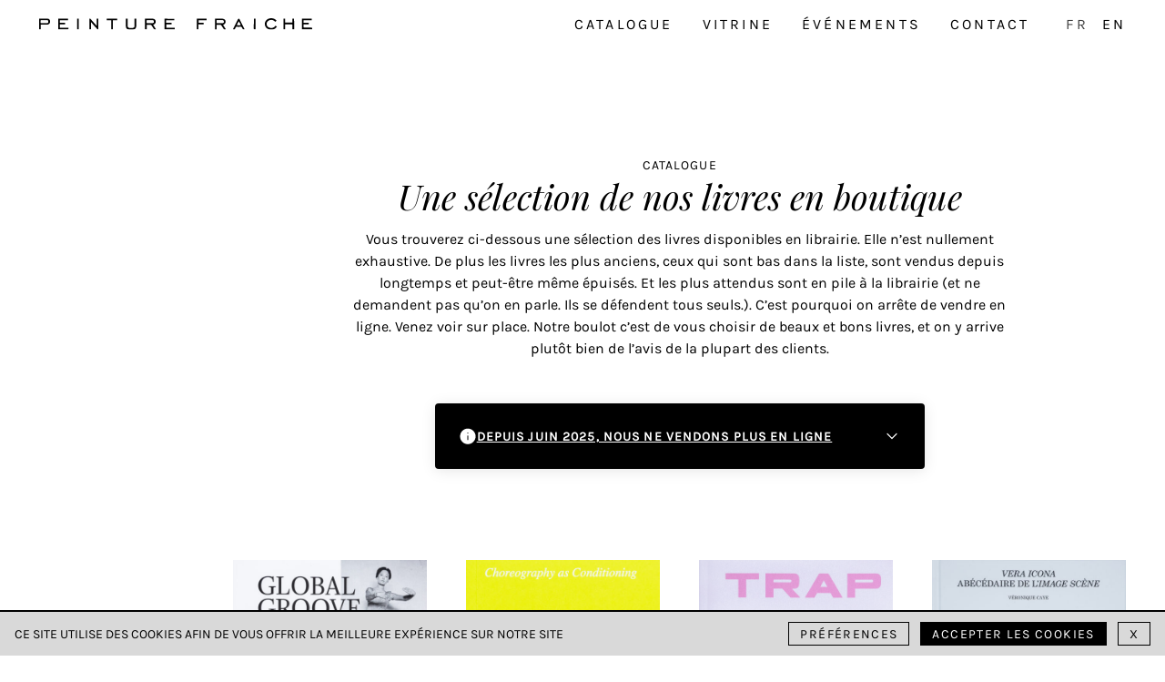

--- FILE ---
content_type: text/html; charset=UTF-8
request_url: https://peinture-fraiche.be/categorie-produit/arts-de-la-scene/
body_size: 9394
content:
<!DOCTYPE html><html lang=fr-BE data-app=2.0.5><head><meta charset="UTF-8"><meta name="viewport" content="width=device-width, initial-scale=1"><link rel=apple-touch-icon sizes=180x180 href=https://peinture-fraiche.be/apple-touch-icon.png><link rel=icon type=image/png sizes=32x32 href=https://peinture-fraiche.be/favicon-32x32.png><link rel=icon type=image/png sizes=16x16 href=https://peinture-fraiche.be/favicon-16x16.png><link rel=manifest href=https://peinture-fraiche.be/site.webmanifest><link rel=mask-icon href=https://peinture-fraiche.be/safari-pinned-tab.svg color=#5bbad5><meta name="msapplication-TileColor" content="#da532c"><meta name="theme-color" content="#ffffff"><title>Arts de la scène – Peinture Fraiche</title><link rel=preload href=https://peinture-fraiche.be/wp-content/themes/peinturefraiche-theme/public/fonts/subset-Karla-Italic.woff2 as=font type=font/woff2 crossorigin=anonymous><link rel=preload href=https://peinture-fraiche.be/wp-content/themes/peinturefraiche-theme/public/fonts/subset-PlayfairDisplay-Regular.woff2 as=font type=font/woff2 crossorigin=anonymous><link rel=preload href=https://peinture-fraiche.be/wp-content/themes/peinturefraiche-theme/public/fonts/subset-Karla-Regular.woff2 as=font type=font/woff2 crossorigin=anonymous><meta name='robots' content='index, follow, max-image-preview:large, max-snippet:-1, max-video-preview:-1'><link rel=alternate href=https://peinture-fraiche.be/categorie-produit/arts-de-la-scene/ hreflang=fr><link rel=alternate href=https://peinture-fraiche.be/en/product-category/performing-arts/ hreflang=en><link rel=canonical href=https://peinture-fraiche.be/categorie-produit/arts-de-la-scene/ ><meta property="og:locale" content="fr_FR"><meta property="og:locale:alternate" content="en_GB"><meta property="og:type" content="article"><meta property="og:title" content="Arts de la scène Archives - Peinture Fraiche"><meta property="og:url" content="https://peinture-fraiche.be/categorie-produit/arts-de-la-scene/"><meta property="og:site_name" content="Peinture Fraiche"><meta name="twitter:card" content="summary_large_image"> <script type=application/ld+json class=yoast-schema-graph>{"@context":"https://schema.org","@graph":[{"@type":"CollectionPage","@id":"https://peinture-fraiche.be/categorie-produit/arts-de-la-scene/","url":"https://peinture-fraiche.be/categorie-produit/arts-de-la-scene/","name":"Arts de la scène Archives - Peinture Fraiche","isPartOf":{"@id":"https://peinture-fraiche.be/#website"},"primaryImageOfPage":{"@id":"https://peinture-fraiche.be/categorie-produit/arts-de-la-scene/#primaryimage"},"image":{"@id":"https://peinture-fraiche.be/categorie-produit/arts-de-la-scene/#primaryimage"},"thumbnailUrl":"https://peinture-fraiche.be/wp-content/uploads/2022/01/9783777437897_global-groove-art-dance-performance-and-protest-collectif-0-scaled.jpg","breadcrumb":{"@id":"https://peinture-fraiche.be/categorie-produit/arts-de-la-scene/#breadcrumb"},"inLanguage":"fr-BE"},{"@type":"ImageObject","inLanguage":"fr-BE","@id":"https://peinture-fraiche.be/categorie-produit/arts-de-la-scene/#primaryimage","url":"https://peinture-fraiche.be/wp-content/uploads/2022/01/9783777437897_global-groove-art-dance-performance-and-protest-collectif-0-scaled.jpg","contentUrl":"https://peinture-fraiche.be/wp-content/uploads/2022/01/9783777437897_global-groove-art-dance-performance-and-protest-collectif-0-scaled.jpg","width":2172,"height":2560},{"@type":"BreadcrumbList","@id":"https://peinture-fraiche.be/categorie-produit/arts-de-la-scene/#breadcrumb","itemListElement":[{"@type":"ListItem","position":1,"name":"Accueil","item":"https://peinture-fraiche.be/"},{"@type":"ListItem","position":2,"name":"Arts de la scène"}]},{"@type":"WebSite","@id":"https://peinture-fraiche.be/#website","url":"https://peinture-fraiche.be/","name":"Peinture Fraiche","description":"Librairie indépendante","publisher":{"@id":"https://peinture-fraiche.be/#organization"},"potentialAction":[{"@type":"SearchAction","target":{"@type":"EntryPoint","urlTemplate":"https://peinture-fraiche.be/?s={search_term_string}"},"query-input":{"@type":"PropertyValueSpecification","valueRequired":true,"valueName":"search_term_string"}}],"inLanguage":"fr-BE"},{"@type":"Organization","@id":"https://peinture-fraiche.be/#organization","name":"Peinture Fraîche","url":"https://peinture-fraiche.be/","logo":{"@type":"ImageObject","inLanguage":"fr-BE","@id":"https://peinture-fraiche.be/#/schema/logo/image/","url":"https://peinture-fraiche.be/wp-content/uploads/2020/11/27972025_796957470514268_7870823141031162527_n.jpg","contentUrl":"https://peinture-fraiche.be/wp-content/uploads/2020/11/27972025_796957470514268_7870823141031162527_n.jpg","width":830,"height":830,"caption":"Peinture Fraîche"},"image":{"@id":"https://peinture-fraiche.be/#/schema/logo/image/"},"sameAs":["https://www.facebook.com/librairiepeinturefraiche/","https://www.instagram.com/peinture_fraiche_bookshop/"]}]}</script> <link rel=alternate type=application/rss+xml title="Flux pour Peinture Fraiche &raquo; Arts de la scène Catégorie" href=https://peinture-fraiche.be/categorie-produit/arts-de-la-scene/feed/ ><style id=wp-img-auto-sizes-contain-inline-css>img:is([sizes=auto i],[sizes^="auto," i]){contain-intrinsic-size:3000px 1500px}
/*# sourceURL=wp-img-auto-sizes-contain-inline-css */</style><style id=classic-theme-styles-inline-css>/*! This file is auto-generated */
.wp-block-button__link{color:#fff;background-color:#32373c;border-radius:9999px;box-shadow:none;text-decoration:none;padding:calc(.667em + 2px) calc(1.333em + 2px);font-size:1.125em}.wp-block-file__button{background:#32373c;color:#fff;text-decoration:none}
/*# sourceURL=/wp-includes/css/classic-themes.min.css */</style><style id=woocommerce-inline-inline-css>.woocommerce form .form-row .required { visibility: visible; }
/*# sourceURL=woocommerce-inline-inline-css */</style><link rel=stylesheet id=frontend-style-css href='https://peinture-fraiche.be/wp-content/themes/peinturefraiche-theme/public/styles/app.css?ver=de24b98c539e834e98e22ac49a5c64f07f28cec1' type=text/css media=all><link rel=https://api.w.org/ href=https://peinture-fraiche.be/wp-json/ ><link rel=alternate title=JSON type=application/json href=https://peinture-fraiche.be/wp-json/wp/v2/product_cat/151>	<noscript><style>.woocommerce-product-gallery{ opacity: 1 !important; }</style></noscript><link rel=stylesheet id=wc-blocks-style-css href='https://peinture-fraiche.be/wp-content/plugins/woocommerce/assets/client/blocks/wc-blocks.css?ver=wc-10.4.3' type=text/css media=all></head><body data-rsssl=1><header class="c-header s-header"><div class=c-logo> <a class=c-logo__link href=https://peinture-fraiche.be/ > <img src=https://peinture-fraiche.be/wp-content/themes/peinturefraiche-theme/public/images/logo-oneline-slim.svg alt="Peinture Fraîche"> </a></div><nav class="c-nav-desktop u-hide-mobile f-md ls-200"><ul class="c-menu c-menu-primary f-uc ls-200"> <li class=c-menu__item><a class=c-menu__link href=https://peinture-fraiche.be/catalogue/ title=Catalogue>Catalogue</a></li><li class=c-menu__item><a class=c-menu__link href=https://peinture-fraiche.be/vitrine/ title=Vitrine>Vitrine</a></li><li class=c-menu__item><a class=c-menu__link href=https://peinture-fraiche.be/evenements/ title=Événements>Événements</a></li><li class=c-menu__item><a class=c-menu__link href=https://peinture-fraiche.be/nous-trouver/ title=Contact>Contact</a></li> <li class=c-menu__item> <span> <a class="c-menu__lang-link active" href=https://peinture-fraiche.be/categorie-produit/arts-de-la-scene/ >FR</a> </span> <span> <a class="c-menu__lang-link " href=https://peinture-fraiche.be/en/product-category/performing-arts/ >EN</a> </span> </li></ul></nav><button class="c-burger u-hide-desktop"> <span class=line></span> <span class=line></span> <span class=line></span><div class=u-sr-only>Toggle menu</div> </button><nav class="c-nav-mobile s-nav-mobile u-hide-desktop"> <button class=c-nav-mobile__close> <img width=42 height=42 src=https://peinture-fraiche.be/wp-content/themes/peinturefraiche-theme/public/images/icons/pf-close.svg alt="Close menu"> </button><div class=c-nav-mobile__wrapper><ul class="c-menu c-menu-primary f-uc ls-200"> <li class=c-menu__item><a class=c-menu__link href=https://peinture-fraiche.be/catalogue/ title=Catalogue>Catalogue</a></li><li class=c-menu__item><a class=c-menu__link href=https://peinture-fraiche.be/vitrine/ title=Vitrine>Vitrine</a></li><li class=c-menu__item><a class=c-menu__link href=https://peinture-fraiche.be/evenements/ title=Événements>Événements</a></li><li class=c-menu__item><a class=c-menu__link href=https://peinture-fraiche.be/nous-trouver/ title=Contact>Contact</a></li> <li class=c-menu__item> <span> <a class="c-menu__lang-link active" href=https://peinture-fraiche.be/categorie-produit/arts-de-la-scene/ >FR</a> </span> <span> <a class="c-menu__lang-link " href=https://peinture-fraiche.be/en/product-category/performing-arts/ >EN</a> </span> </li></ul><ul class="c-categories f-md f-sc"> <li class="c-categories__item "> <a href=https://peinture-fraiche.be/categorie-produit/archi-theorie/ class="c-categories__link underline ">Archi théorie</a> </li> <li class="c-categories__item "> <a href=https://peinture-fraiche.be/categorie-produit/art-textile/ class="c-categories__link underline ">Art textile</a> </li> <li class="c-categories__item "> <a href=https://peinture-fraiche.be/categorie-produit/bande-dessinee/ class="c-categories__link underline ">Bande dessinée</a> </li> <li class="c-categories__item "> <a href=https://peinture-fraiche.be/categorie-produit/botanique/ class="c-categories__link underline ">Botanique</a> </li> <li class="c-categories__item "> <a href=https://peinture-fraiche.be/categorie-produit/ecriture/ class="c-categories__link underline ">écriture</a> </li> <li class="c-categories__item "> <a href=https://peinture-fraiche.be/categorie-produit/litterature/ class="c-categories__link underline ">Littérature</a> </li> <li class="c-categories__item "> <a href=https://peinture-fraiche.be/categorie-produit/philosophie/ class="c-categories__link underline ">Philosophie</a> </li> <li class="c-categories__item "> <a href=https://peinture-fraiche.be/categorie-produit/sciences-economiques/ class="c-categories__link underline ">Sciences Economiques</a> </li> <li class="c-categories__item "> <a href=https://peinture-fraiche.be/categorie-produit/sculpture/ class="c-categories__link underline ">Sculpture</a> </li> <li class="c-categories__item "> <a href=https://peinture-fraiche.be/categorie-produit/societe/ class="c-categories__link underline ">Société</a> </li> <li class="c-categories__item "> <a href=https://peinture-fraiche.be/categorie-produit/art/ class="c-categories__link underline ">Art</a> </li> <li class="c-categories__item "> <a href=https://peinture-fraiche.be/categorie-produit/photographie/ class="c-categories__link underline ">Photographie</a> </li> <li class="c-categories__item "> <a href=https://peinture-fraiche.be/categorie-produit/architecture/ class="c-categories__link underline ">Architecture</a> </li> <li class="c-categories__item "> <a href=https://peinture-fraiche.be/categorie-produit/art-theorie/ class="c-categories__link underline ">Art Théorie</a> </li> <li class="c-categories__item "> <a href=https://peinture-fraiche.be/categorie-produit/ecologie/ class="c-categories__link underline ">Ecologie</a> </li> <li class="c-categories__item "> <a href=https://peinture-fraiche.be/categorie-produit/essais/ class="c-categories__link underline ">Essais</a> </li> <li class="c-categories__item "> <a href=https://peinture-fraiche.be/categorie-produit/feminisme/ class="c-categories__link underline ">Féminisme</a> </li> <li class="c-categories__item "> <a href=https://peinture-fraiche.be/categorie-produit/musique/ class="c-categories__link underline ">Musique</a> </li> <li class="c-categories__item "> <a href=https://peinture-fraiche.be/categorie-produit/romans/ class="c-categories__link underline ">Romans</a> </li> <li class="c-categories__item "> <a href=https://peinture-fraiche.be/categorie-produit/poesie/ class="c-categories__link underline ">Poésie</a> </li> <li class="c-categories__item "> <a href=https://peinture-fraiche.be/categorie-produit/typographie/ class="c-categories__link underline ">Typographie</a> </li> <li class="c-categories__item "> <a href=https://peinture-fraiche.be/categorie-produit/urbanisme/ class="c-categories__link underline ">Urbanisme</a> </li> <li class="c-categories__item "> <a href=https://peinture-fraiche.be/categorie-produit/paysage/ class="c-categories__link underline ">Paysage</a> </li> <li class="c-categories__item "> <a href=https://peinture-fraiche.be/categorie-produit/design/ class="c-categories__link underline ">Design</a> </li> <li class="c-categories__item "> <a href=https://peinture-fraiche.be/categorie-produit/graphisme/ class="c-categories__link underline ">Graphisme</a> </li> <li class="c-categories__item "> <a href=https://peinture-fraiche.be/categorie-produit/mode/ class="c-categories__link underline ">Mode</a> </li> <li class="c-categories__item "> <a href=https://peinture-fraiche.be/categorie-produit/illustration/ class="c-categories__link underline ">Illustration</a> </li> <li class="c-categories__item "> <a href=https://peinture-fraiche.be/categorie-produit/jeunesse/ class="c-categories__link underline ">Jeunesse</a> </li> <li class="c-categories__item "> <a href=https://peinture-fraiche.be/categorie-produit/ceramique/ class="c-categories__link underline ">Céramique</a> </li> <li class="c-categories__item "> <a href=https://peinture-fraiche.be/categorie-produit/cinema/ class="c-categories__link underline ">Cinéma</a> </li> <li class="c-categories__item "> <a href=https://peinture-fraiche.be/categorie-produit/cuisine/ class="c-categories__link underline ">Cuisine</a> </li> <li class="c-categories__item "> <a href=https://peinture-fraiche.be/categorie-produit/japon/ class="c-categories__link underline ">Japon</a> </li> <li class="c-categories__item "> <a href=https://peinture-fraiche.be/categorie-produit/monde/ class="c-categories__link underline ">Monde</a> </li> <li class="c-categories__item active"> <a href=https://peinture-fraiche.be/categorie-produit/arts-de-la-scene/ class="c-categories__link underline active">Arts de la scène</a> </li> <li class="c-categories__item "> <a href=https://peinture-fraiche.be/categorie-produit/jardin/ class="c-categories__link underline ">Jardin</a> </li> <li class="c-categories__item "> <a href=https://peinture-fraiche.be/categorie-produit/street-art/ class="c-categories__link underline ">Street-art</a> </li> <li class="c-categories__item "> <a href=https://peinture-fraiche.be/categorie-produit/revues/ class="c-categories__link underline ">Revues</a> </li> <li class="c-categories__item "> <a href=https://peinture-fraiche.be/categorie-produit/plus/ class="c-categories__link underline ">plus</a> </li></ul><form class=c-search-form method=get action=https://peinture-fraiche.be/ > <label for=search-mobile class=u-sr-only></label> <input type=text class=field placeholder name=s id=search-mobile><button type=submit class=submit name=submit> <img width=30 height=30 class=icon src=https://peinture-fraiche.be/wp-content/themes/peinturefraiche-theme/public/images/icons/pf-loupe.svg alt=Search><div class=u-sr-only>Chercher</div> </button></form><div class="c-newsletter f-sm"><div class=c-newsletter__col><div class=c-mailchimp><form action="https://peinture-fraiche.us3.list-manage.com/subscribe/post?u=897b0b3b2d52e3f4535204ef9&amp;id=bf64287c6b" method=post name=mc-embedded-subscribe-form target=_blank novalidate><div class=mc-field-group> <label class="ls-200 bold" for=newsletter-email-mobile>Abonnez-vous à la newsletter</label> <input type=email placeholder=peinture@fraiche.com value name=EMAIL id=newsletter-email-mobile> <input type=submit value=OK name=subscribe class="c-mailchimp__submit ls-200 f-uc"></div><div style="position: absolute; left: -5000px;" aria-hidden=true><input type=text name=b_897b0b3b2d52e3f4535204ef9_bf64287c6b tabindex=-1 value></div></form></div></div><div class="c-newsletter__col ls-200 bold"><p>Suivez-nous</p> <a href=https://www.instagram.com/peinturefraichebookshop class=link rel="noreferrer noopener" target=_blank><img width=42 height=42 src=https://peinture-fraiche.be/wp-content/themes/peinturefraiche-theme/public/images/icons/pf-instagram.svg alt=Instagram></a> <a href=https://www.facebook.com/peinturefraichebookshop class=link  rel="noreferrer noopener" target=_blank><img width=42 height=42 src=https://peinture-fraiche.be/wp-content/themes/peinturefraiche-theme/public/images/icons/pf-facebook.svg alt=Facebook></a></div></div></div></nav></header><main class=s-page-products><div class=c-wrapper><div class=woocommerce-notices-wrapper></div><h1>Catalogue</h1><h2>Une sélection de nos livres en boutique</h2><p class=c-catalogue__desc>Vous trouverez ci-dessous une sélection des livres disponibles en librairie. Elle n’est nullement exhaustive. De plus les livres les plus anciens, ceux qui sont bas dans la liste, sont vendus depuis longtemps et peut-être même épuisés. Et les plus attendus sont en pile à la librairie (et ne demandent pas qu’on en parle. Ils se défendent tous seuls.). C’est pourquoi on arrête de vendre en ligne. Venez voir sur place. Notre boulot c’est de vous choisir de beaux et bons livres, et on y arrive plutôt bien de l’avis de la plupart des clients.</p><div data-module-accordion class=c-accordion> <button class=c-accordion__button data-accordion-button aria-expanded=false aria-controls=accordion_depuis-juin-2025-nous-ne-vendons-plus-en-ligne><div class=c-accordion__title> <svg width=21 height=22 viewBox="0 0 21 22" fill=none xmlns=http://www.w3.org/2000/svg> <path fill-rule=evenodd clip-rule=evenodd d="M1.09375 11.25C1.09375 6.05507 5.30507 1.84375 10.5 1.84375C15.695 1.84375 19.9062 6.05507 19.9062 11.25C19.9062 16.445 15.695 20.6562 10.5 20.6562C5.30507 20.6562 1.09375 16.445 1.09375 11.25ZM10.5 10.1562C10.8624 10.1562 11.1562 10.4501 11.1562 10.8125V15.1875C11.1562 15.5499 10.8624 15.8438 10.5 15.8438C10.1376 15.8438 9.84375 15.5499 9.84375 15.1875V10.8125C9.84375 10.4501 10.1376 10.1562 10.5 10.1562ZM10.9966 7.75066C11.239 7.48126 11.2171 7.06632 10.9477 6.82386C10.6783 6.5814 10.2634 6.60324 10.0209 6.87265L10.0122 6.88237C9.76972 7.15176 9.7916 7.5667 10.061 7.80916C10.3304 8.05162 10.7453 8.02978 10.9878 7.76038L10.9966 7.75066Z" fill=currentColor /> </svg> <span>Depuis juin 2025, Nous ne vendons plus en ligne</span></div><div class=c-accordion__icon> <svg width=21 height=21 viewBox="0 0 21 21" fill=none xmlns=http://www.w3.org/2000/svg> <path d="M5.25 7.875L10.5 13.125L15.75 7.875" stroke=white fill=transparent stroke-width=1.3125 stroke-linecap=round stroke-linejoin=round /> </svg></div> </button><div id=accordion_depuis-juin-2025-nous-ne-vendons-plus-en-ligne class=c-accordion__content data-accordion-content aria-hidden=true role=region><div class=c-accordion__body>À partir de juin 2025, nous cessons les ventes en ligne pour nous recentrer sur l'expérience en boutique. Cette décision nous permet de mieux vous accompagner dans vos découvertes littéraires et artistiques au sein de notre espace physique. Nous vous invitons à venir découvrir nos sélections directement à la galerie, où vous pourrez échanger avec notre équipe et profiter de l'ambiance unique de Peinture Fraîche.</div></div></div><div data-module-masonry class=c-masonry><div class=c-masonry__sizer></div><div class=c-masonry__gutter></div><div class=c-masonry__item> <a href=https://peinture-fraiche.be/livre/global-groove-art-dance-performance-and-protest-collectif/ class=c-masonry__link-wrap><div class=c-masonry__aspect-ratio style=padding-bottom:117.88%></div><img width=1018 height=1200 src=https://peinture-fraiche.be/wp-content/uploads/2022/01/9783777437897_global-groove-art-dance-performance-and-protest-collectif-0-1018x1200.jpg class=c-masonry__thumbnail alt=", Global groove : art, dance, performance and protest" sizes="(max-width: 899px) 45vw, (min-width: 900px) 35vw" decoding=async fetchpriority=high srcset="https://peinture-fraiche.be/wp-content/uploads/2022/01/9783777437897_global-groove-art-dance-performance-and-protest-collectif-0-1018x1200.jpg 1018w, https://peinture-fraiche.be/wp-content/uploads/2022/01/9783777437897_global-groove-art-dance-performance-and-protest-collectif-0-636x750.jpg 636w, https://peinture-fraiche.be/wp-content/uploads/2022/01/9783777437897_global-groove-art-dance-performance-and-protest-collectif-0-768x905.jpg 768w, https://peinture-fraiche.be/wp-content/uploads/2022/01/9783777437897_global-groove-art-dance-performance-and-protest-collectif-0-1303x1536.jpg 1303w, https://peinture-fraiche.be/wp-content/uploads/2022/01/9783777437897_global-groove-art-dance-performance-and-protest-collectif-0-1737x2048.jpg 1737w, https://peinture-fraiche.be/wp-content/uploads/2022/01/9783777437897_global-groove-art-dance-performance-and-protest-collectif-0-500x589.jpg 500w, https://peinture-fraiche.be/wp-content/uploads/2022/01/9783777437897_global-groove-art-dance-performance-and-protest-collectif-0-600x707.jpg 600w"> </a><div class=c-masonry__item__hover><div class=c-masonry__item__title> <a class=c-masonry__item__link href=https://peinture-fraiche.be/livre/global-groove-art-dance-performance-and-protest-collectif/ > <span class=u-display-table>Global groove : art, dance, performance and protest</span></a></div></div></div><div class=c-masonry__item> <a href=https://peinture-fraiche.be/livre/choreography-as-self-conditioning-a-written-exhibition-simone-basani/ class=c-masonry__link-wrap><div class=c-masonry__aspect-ratio style=padding-bottom:160.43%></div><img width=748 height=1200 src=https://peinture-fraiche.be/wp-content/uploads/2021/09/9789493146624_choreography-as-self-conditioning-a-written-exhibition-simone-basani-0-748x1200.jpg class=c-masonry__thumbnail alt="Simone Basani, Choreography as Self-Conditioning — A Written Exhibition" sizes="(max-width: 899px) 45vw, (min-width: 900px) 35vw" decoding=async srcset="https://peinture-fraiche.be/wp-content/uploads/2021/09/9789493146624_choreography-as-self-conditioning-a-written-exhibition-simone-basani-0-748x1200.jpg 748w, https://peinture-fraiche.be/wp-content/uploads/2021/09/9789493146624_choreography-as-self-conditioning-a-written-exhibition-simone-basani-0-467x750.jpg 467w, https://peinture-fraiche.be/wp-content/uploads/2021/09/9789493146624_choreography-as-self-conditioning-a-written-exhibition-simone-basani-0-768x1232.jpg 768w, https://peinture-fraiche.be/wp-content/uploads/2021/09/9789493146624_choreography-as-self-conditioning-a-written-exhibition-simone-basani-0-957x1536.jpg 957w, https://peinture-fraiche.be/wp-content/uploads/2021/09/9789493146624_choreography-as-self-conditioning-a-written-exhibition-simone-basani-0-1276x2048.jpg 1276w, https://peinture-fraiche.be/wp-content/uploads/2021/09/9789493146624_choreography-as-self-conditioning-a-written-exhibition-simone-basani-0-500x802.jpg 500w, https://peinture-fraiche.be/wp-content/uploads/2021/09/9789493146624_choreography-as-self-conditioning-a-written-exhibition-simone-basani-0-600x963.jpg 600w, https://peinture-fraiche.be/wp-content/uploads/2021/09/9789493146624_choreography-as-self-conditioning-a-written-exhibition-simone-basani-0.jpg 1558w"> </a><div class=c-masonry__item__hover><div class=c-masonry__item__title> <a class=c-masonry__item__link href=https://peinture-fraiche.be/livre/choreography-as-self-conditioning-a-written-exhibition-simone-basani/ > Simone Basani<span class=u-display-table>Choreography as Self-Conditioning — A Written Exhibition</span></a></div></div></div><div class=c-masonry__item> <a href=https://peinture-fraiche.be/livre/trap-rap-drogue-argent-survie-audimat/ class=c-masonry__link-wrap><div class=c-masonry__aspect-ratio style=padding-bottom:153.45%></div><img width=782 height=1200 src=https://peinture-fraiche.be/wp-content/uploads/2021/08/DSC_6393-181-782x1200.jpg class="c-masonry__thumbnail unavailable" alt="Audimat, Trap : rap, drogue, argent, survie" sizes="(max-width: 899px) 45vw, (min-width: 900px) 35vw" decoding=async srcset="https://peinture-fraiche.be/wp-content/uploads/2021/08/DSC_6393-181-782x1200.jpg 782w, https://peinture-fraiche.be/wp-content/uploads/2021/08/DSC_6393-181-489x750.jpg 489w, https://peinture-fraiche.be/wp-content/uploads/2021/08/DSC_6393-181-768x1179.jpg 768w, https://peinture-fraiche.be/wp-content/uploads/2021/08/DSC_6393-181-1001x1536.jpg 1001w, https://peinture-fraiche.be/wp-content/uploads/2021/08/DSC_6393-181-1334x2048.jpg 1334w, https://peinture-fraiche.be/wp-content/uploads/2021/08/DSC_6393-181-500x767.jpg 500w, https://peinture-fraiche.be/wp-content/uploads/2021/08/DSC_6393-181-600x921.jpg 600w, https://peinture-fraiche.be/wp-content/uploads/2021/08/DSC_6393-181.jpg 1629w"> </a><div class=c-masonry__item__hover><div class=c-masonry__item__title> <a class=c-masonry__item__link href=https://peinture-fraiche.be/livre/trap-rap-drogue-argent-survie-audimat/ > Audimat<span class=u-display-table>Trap : rap, drogue, argent, survie</span></a></div></div></div><div class=c-masonry__item> <a href=https://peinture-fraiche.be/livre/abecedaire-de-limage-scene-vera-icona/ class=c-masonry__link-wrap><div class=c-masonry__aspect-ratio style=padding-bottom:136.83%></div><img width=877 height=1200 src=https://peinture-fraiche.be/wp-content/uploads/2021/07/9782960255812_abecedaire-de-limage-scene-vera-icona-877x1200.jpg class=c-masonry__thumbnail alt=", Abécédaire de l&#039;image scène" sizes="auto, (max-width: 899px) 45vw, (min-width: 900px) 35vw" decoding=async loading=lazy srcset="https://peinture-fraiche.be/wp-content/uploads/2021/07/9782960255812_abecedaire-de-limage-scene-vera-icona-877x1200.jpg 877w, https://peinture-fraiche.be/wp-content/uploads/2021/07/9782960255812_abecedaire-de-limage-scene-vera-icona-548x750.jpg 548w, https://peinture-fraiche.be/wp-content/uploads/2021/07/9782960255812_abecedaire-de-limage-scene-vera-icona-768x1050.jpg 768w, https://peinture-fraiche.be/wp-content/uploads/2021/07/9782960255812_abecedaire-de-limage-scene-vera-icona-1123x1536.jpg 1123w, https://peinture-fraiche.be/wp-content/uploads/2021/07/9782960255812_abecedaire-de-limage-scene-vera-icona-1497x2048.jpg 1497w, https://peinture-fraiche.be/wp-content/uploads/2021/07/9782960255812_abecedaire-de-limage-scene-vera-icona-500x684.jpg 500w, https://peinture-fraiche.be/wp-content/uploads/2021/07/9782960255812_abecedaire-de-limage-scene-vera-icona-600x821.jpg 600w, https://peinture-fraiche.be/wp-content/uploads/2021/07/9782960255812_abecedaire-de-limage-scene-vera-icona.jpg 1828w"> </a><div class=c-masonry__item__hover><div class=c-masonry__item__title> <a class=c-masonry__item__link href=https://peinture-fraiche.be/livre/abecedaire-de-limage-scene-vera-icona/ > <span class=u-display-table>Abécédaire de l'image scène</span></a></div></div></div><div class=c-masonry__item> <a href=https://peinture-fraiche.be/livre/riot-grrrl-revolution-girl-style-now/ class=c-masonry__link-wrap><div class=c-masonry__aspect-ratio style=padding-bottom:143.37%></div><img width=837 height=1200 src=https://peinture-fraiche.be/wp-content/uploads/2021/06/9782360543397_riot-grrrl-revolution-girl-style-now-837x1200.jpg class=c-masonry__thumbnail alt="Mathilde Carton, Riot Grrrl" sizes="auto, (max-width: 899px) 45vw, (min-width: 900px) 35vw" decoding=async loading=lazy srcset="https://peinture-fraiche.be/wp-content/uploads/2021/06/9782360543397_riot-grrrl-revolution-girl-style-now-837x1200.jpg 837w, https://peinture-fraiche.be/wp-content/uploads/2021/06/9782360543397_riot-grrrl-revolution-girl-style-now-523x750.jpg 523w, https://peinture-fraiche.be/wp-content/uploads/2021/06/9782360543397_riot-grrrl-revolution-girl-style-now-768x1102.jpg 768w, https://peinture-fraiche.be/wp-content/uploads/2021/06/9782360543397_riot-grrrl-revolution-girl-style-now-1071x1536.jpg 1071w, https://peinture-fraiche.be/wp-content/uploads/2021/06/9782360543397_riot-grrrl-revolution-girl-style-now-1428x2048.jpg 1428w, https://peinture-fraiche.be/wp-content/uploads/2021/06/9782360543397_riot-grrrl-revolution-girl-style-now-500x717.jpg 500w, https://peinture-fraiche.be/wp-content/uploads/2021/06/9782360543397_riot-grrrl-revolution-girl-style-now-600x861.jpg 600w, https://peinture-fraiche.be/wp-content/uploads/2021/06/9782360543397_riot-grrrl-revolution-girl-style-now.jpg 1743w"> </a><div class=c-masonry__item__hover><div class=c-masonry__item__title> <a class=c-masonry__item__link href=https://peinture-fraiche.be/livre/riot-grrrl-revolution-girl-style-now/ > Mathilde Carton<span class=u-display-table>Riot Grrrl</span></a></div></div></div><div class=c-masonry__item> <a href=https://peinture-fraiche.be/livre/musiques-du-monde-arabe-une-anthologie-en-100-artistes/ class=c-masonry__link-wrap><div class=c-masonry__aspect-ratio style=padding-bottom:141.84%></div><img width=846 height=1200 src=https://peinture-fraiche.be/wp-content/uploads/2021/02/9782361393878-musiques-monde-arabe-846x1200.jpg class=c-masonry__thumbnail alt=", Musiques du monde arabe - une anthologie en 100 artistes" sizes="auto, (max-width: 899px) 45vw, (min-width: 900px) 35vw" decoding=async loading=lazy srcset="https://peinture-fraiche.be/wp-content/uploads/2021/02/9782361393878-musiques-monde-arabe-846x1200.jpg 846w, https://peinture-fraiche.be/wp-content/uploads/2021/02/9782361393878-musiques-monde-arabe-529x750.jpg 529w, https://peinture-fraiche.be/wp-content/uploads/2021/02/9782361393878-musiques-monde-arabe-768x1090.jpg 768w, https://peinture-fraiche.be/wp-content/uploads/2021/02/9782361393878-musiques-monde-arabe-500x710.jpg 500w, https://peinture-fraiche.be/wp-content/uploads/2021/02/9782361393878-musiques-monde-arabe-600x851.jpg 600w, https://peinture-fraiche.be/wp-content/uploads/2021/02/9782361393878-musiques-monde-arabe.jpg 1000w"> </a><div class=c-masonry__item__hover><div class=c-masonry__item__title> <a class=c-masonry__item__link href=https://peinture-fraiche.be/livre/musiques-du-monde-arabe-une-anthologie-en-100-artistes/ > <span class=u-display-table>Musiques du monde arabe - une anthologie en 100 artistes</span></a></div></div></div><div class=c-masonry__item> <a href=https://peinture-fraiche.be/livre/le-cinquieme-mur-formes-sceniques-contemporaines-nouvelles-theatralite/ class=c-masonry__link-wrap><div class=c-masonry__aspect-ratio style=padding-bottom:153.65%></div><img width=781 height=1200 src=https://peinture-fraiche.be/wp-content/uploads/2021/04/9782378962128_le-cinquieme-mur-formes-sceniques-contemporaines-nouvelles-theatralite-781x1200.jpg class="c-masonry__thumbnail unavailable" alt="Bénédicte Boisson, Laure Fernandez, Eric Vautrin, Le Cinquième Mur - Formes Scéniques Contemporaines &amp; Nouvelles Théâtralité" sizes="auto, (max-width: 899px) 45vw, (min-width: 900px) 35vw" decoding=async loading=lazy srcset="https://peinture-fraiche.be/wp-content/uploads/2021/04/9782378962128_le-cinquieme-mur-formes-sceniques-contemporaines-nouvelles-theatralite-781x1200.jpg 781w, https://peinture-fraiche.be/wp-content/uploads/2021/04/9782378962128_le-cinquieme-mur-formes-sceniques-contemporaines-nouvelles-theatralite-488x750.jpg 488w, https://peinture-fraiche.be/wp-content/uploads/2021/04/9782378962128_le-cinquieme-mur-formes-sceniques-contemporaines-nouvelles-theatralite-768x1180.jpg 768w, https://peinture-fraiche.be/wp-content/uploads/2021/04/9782378962128_le-cinquieme-mur-formes-sceniques-contemporaines-nouvelles-theatralite-1000x1536.jpg 1000w, https://peinture-fraiche.be/wp-content/uploads/2021/04/9782378962128_le-cinquieme-mur-formes-sceniques-contemporaines-nouvelles-theatralite-500x768.jpg 500w, https://peinture-fraiche.be/wp-content/uploads/2021/04/9782378962128_le-cinquieme-mur-formes-sceniques-contemporaines-nouvelles-theatralite-600x922.jpg 600w, https://peinture-fraiche.be/wp-content/uploads/2021/04/9782378962128_le-cinquieme-mur-formes-sceniques-contemporaines-nouvelles-theatralite.jpg 1252w"> </a><div class=c-masonry__item__hover><div class=c-masonry__item__title> <a class=c-masonry__item__link href=https://peinture-fraiche.be/livre/le-cinquieme-mur-formes-sceniques-contemporaines-nouvelles-theatralite/ > Bénédicte Boisson, Laure Fernandez, Eric Vautrin<span class=u-display-table>Le Cinquième Mur - Formes Scéniques Contemporaines &amp; Nouvelles Théâtralité</span></a></div></div></div><div class=c-masonry__item> <a href=https://peinture-fraiche.be/livre/action-time-vision-punk-post-punk-7-record-sleeves/ class=c-masonry__link-wrap><div class=c-masonry__aspect-ratio style=padding-bottom:133.93%></div><img width=896 height=1200 src=https://peinture-fraiche.be/wp-content/uploads/2021/03/9780993231667_action-time-vision-punk-post-punk-7-record-sleeves-896x1200.jpg class=c-masonry__thumbnail alt=", Action time vision, Punk &amp; post-punk 7&quot; record sleeves" sizes="auto, (max-width: 899px) 45vw, (min-width: 900px) 35vw" decoding=async loading=lazy srcset="https://peinture-fraiche.be/wp-content/uploads/2021/03/9780993231667_action-time-vision-punk-post-punk-7-record-sleeves-896x1200.jpg 896w, https://peinture-fraiche.be/wp-content/uploads/2021/03/9780993231667_action-time-vision-punk-post-punk-7-record-sleeves-560x750.jpg 560w, https://peinture-fraiche.be/wp-content/uploads/2021/03/9780993231667_action-time-vision-punk-post-punk-7-record-sleeves-768x1029.jpg 768w, https://peinture-fraiche.be/wp-content/uploads/2021/03/9780993231667_action-time-vision-punk-post-punk-7-record-sleeves-1147x1536.jpg 1147w, https://peinture-fraiche.be/wp-content/uploads/2021/03/9780993231667_action-time-vision-punk-post-punk-7-record-sleeves-1529x2048.jpg 1529w, https://peinture-fraiche.be/wp-content/uploads/2021/03/9780993231667_action-time-vision-punk-post-punk-7-record-sleeves-500x670.jpg 500w, https://peinture-fraiche.be/wp-content/uploads/2021/03/9780993231667_action-time-vision-punk-post-punk-7-record-sleeves-600x804.jpg 600w, https://peinture-fraiche.be/wp-content/uploads/2021/03/9780993231667_action-time-vision-punk-post-punk-7-record-sleeves.jpg 1538w"> </a><div class=c-masonry__item__hover><div class=c-masonry__item__title> <a class=c-masonry__item__link href=https://peinture-fraiche.be/livre/action-time-vision-punk-post-punk-7-record-sleeves/ > <span class=u-display-table>Action time vision, Punk &amp; post-punk 7" record sleeves</span></a></div></div></div><div class=c-masonry__item> <a href=https://peinture-fraiche.be/livre/le-choc-du-glam-simon-reynolds/ class=c-masonry__link-wrap><div class=c-masonry__aspect-ratio style=padding-bottom:146.48%></div><img width=768 height=1125 src=https://peinture-fraiche.be/wp-content/uploads/2021/02/Simon-reynolds-le-choc-du-glam-9782902387045.jpg class=c-masonry__thumbnail alt="Simon Reynolds, Le choc du glam" sizes="auto, (max-width: 899px) 45vw, (min-width: 900px) 35vw" decoding=async loading=lazy srcset="https://peinture-fraiche.be/wp-content/uploads/2021/02/Simon-reynolds-le-choc-du-glam-9782902387045.jpg 768w, https://peinture-fraiche.be/wp-content/uploads/2021/02/Simon-reynolds-le-choc-du-glam-9782902387045-512x750.jpg 512w, https://peinture-fraiche.be/wp-content/uploads/2021/02/Simon-reynolds-le-choc-du-glam-9782902387045-500x732.jpg 500w, https://peinture-fraiche.be/wp-content/uploads/2021/02/Simon-reynolds-le-choc-du-glam-9782902387045-600x879.jpg 600w"> </a><div class=c-masonry__item__hover><div class=c-masonry__item__title> <a class=c-masonry__item__link href=https://peinture-fraiche.be/livre/le-choc-du-glam-simon-reynolds/ > Simon Reynolds<span class=u-display-table>Le choc du glam</span></a></div></div></div><div class=c-masonry__item> <a href=https://peinture-fraiche.be/livre/ten-cities-clubbing-in-nairobi-cairo-kyiv%e2%80%8b-johannesburg-berlin-naples-%e2%80%8bluanda-lagos-bristol-lisbon%e2%80%8b-1960-march-2020%e2%80%8b/ class=c-masonry__link-wrap><div class=c-masonry__aspect-ratio style=padding-bottom:135.14%></div><img width=740 height=1000 src=https://peinture-fraiche.be/wp-content/uploads/2021/02/9783944669793-ten-cities-spector-books.jpg class=c-masonry__thumbnail alt=", Ten cities, clubbing in Nairobi, Cairo, Kyiv,​ Johannesburg, Berlin, Naples, ​Luanda, Lagos, Bristol, Lisbon​ 1960 – march 2020​" sizes="auto, (max-width: 899px) 45vw, (min-width: 900px) 35vw" decoding=async loading=lazy srcset="https://peinture-fraiche.be/wp-content/uploads/2021/02/9783944669793-ten-cities-spector-books.jpg 740w, https://peinture-fraiche.be/wp-content/uploads/2021/02/9783944669793-ten-cities-spector-books-555x750.jpg 555w, https://peinture-fraiche.be/wp-content/uploads/2021/02/9783944669793-ten-cities-spector-books-500x676.jpg 500w, https://peinture-fraiche.be/wp-content/uploads/2021/02/9783944669793-ten-cities-spector-books-600x811.jpg 600w"> </a><div class=c-masonry__item__hover><div class=c-masonry__item__title> <a class=c-masonry__item__link href=https://peinture-fraiche.be/livre/ten-cities-clubbing-in-nairobi-cairo-kyiv%e2%80%8b-johannesburg-berlin-naples-%e2%80%8bluanda-lagos-bristol-lisbon%e2%80%8b-1960-march-2020%e2%80%8b/ > <span class=u-display-table>Ten cities, clubbing in Nairobi, Cairo, Kyiv,​ Johannesburg, Berlin, Naples, ​Luanda, Lagos, Bristol, Lisbon​ 1960 – march 2020​</span></a></div></div></div><div class=c-masonry__item> <a href=https://peinture-fraiche.be/livre/sounds-like-silence-433-silence-today-john-cage/ class=c-masonry__link-wrap><div class=c-masonry__aspect-ratio style=padding-bottom:139.53%></div><img width=860 height=1200 src=https://peinture-fraiche.be/wp-content/uploads/2020/12/9783940064117-scaled-e1609260073413-860x1200.jpg class=c-masonry__thumbnail alt="John Cage, Sounds Like Silence" sizes="auto, (max-width: 899px) 45vw, (min-width: 900px) 35vw" decoding=async loading=lazy srcset="https://peinture-fraiche.be/wp-content/uploads/2020/12/9783940064117-scaled-e1609260073413-860x1200.jpg 860w, https://peinture-fraiche.be/wp-content/uploads/2020/12/9783940064117-scaled-e1609260073413-537x750.jpg 537w, https://peinture-fraiche.be/wp-content/uploads/2020/12/9783940064117-scaled-e1609260073413-768x1072.jpg 768w, https://peinture-fraiche.be/wp-content/uploads/2020/12/9783940064117-scaled-e1609260073413-1100x1536.jpg 1100w, https://peinture-fraiche.be/wp-content/uploads/2020/12/9783940064117-scaled-e1609260073413-1467x2048.jpg 1467w, https://peinture-fraiche.be/wp-content/uploads/2020/12/9783940064117-scaled-e1609260073413-500x698.jpg 500w, https://peinture-fraiche.be/wp-content/uploads/2020/12/9783940064117-scaled-e1609260073413-600x838.jpg 600w, https://peinture-fraiche.be/wp-content/uploads/2020/12/9783940064117-scaled-e1609260073413.jpg 1664w"> </a><div class=c-masonry__item__hover><div class=c-masonry__item__title> <a class=c-masonry__item__link href=https://peinture-fraiche.be/livre/sounds-like-silence-433-silence-today-john-cage/ > John Cage<span class=u-display-table>Sounds Like Silence</span></a></div></div></div><div class=c-masonry__item> <a href=https://peinture-fraiche.be/livre/the-story-of-h8000-hardcore-hans-verbeke-onno-hesselink/ class=c-masonry__link-wrap><div class=c-masonry__aspect-ratio style=padding-bottom:137.3%></div><img width=874 height=1200 src=https://peinture-fraiche.be/wp-content/uploads/2020/09/9789090323251-the-story-of-h8000-hardcore-hans-verbeke-onno-hesselink-874x1200.jpg class="c-masonry__thumbnail unavailable" alt="Hans Verbeke, Onno Hesselink, The story of h8000 hardcore" sizes="auto, (max-width: 899px) 45vw, (min-width: 900px) 35vw" decoding=async loading=lazy srcset="https://peinture-fraiche.be/wp-content/uploads/2020/09/9789090323251-the-story-of-h8000-hardcore-hans-verbeke-onno-hesselink-874x1200.jpg 874w, https://peinture-fraiche.be/wp-content/uploads/2020/09/9789090323251-the-story-of-h8000-hardcore-hans-verbeke-onno-hesselink-546x750.jpg 546w, https://peinture-fraiche.be/wp-content/uploads/2020/09/9789090323251-the-story-of-h8000-hardcore-hans-verbeke-onno-hesselink-768x1054.jpg 768w, https://peinture-fraiche.be/wp-content/uploads/2020/09/9789090323251-the-story-of-h8000-hardcore-hans-verbeke-onno-hesselink-1119x1536.jpg 1119w, https://peinture-fraiche.be/wp-content/uploads/2020/09/9789090323251-the-story-of-h8000-hardcore-hans-verbeke-onno-hesselink-1492x2048.jpg 1492w, https://peinture-fraiche.be/wp-content/uploads/2020/09/9789090323251-the-story-of-h8000-hardcore-hans-verbeke-onno-hesselink-500x686.jpg 500w, https://peinture-fraiche.be/wp-content/uploads/2020/09/9789090323251-the-story-of-h8000-hardcore-hans-verbeke-onno-hesselink-600x824.jpg 600w, https://peinture-fraiche.be/wp-content/uploads/2020/09/9789090323251-the-story-of-h8000-hardcore-hans-verbeke-onno-hesselink.jpg 1530w"> </a><div class=c-masonry__item__hover><div class=c-masonry__item__title> <a class=c-masonry__item__link href=https://peinture-fraiche.be/livre/the-story-of-h8000-hardcore-hans-verbeke-onno-hesselink/ > Hans Verbeke, Onno Hesselink<span class=u-display-table>The story of h8000 hardcore</span></a></div></div></div><div class=c-masonry__item> <a href=https://peinture-fraiche.be/livre/the-middle-matter-sound-as-interstice-collectif/ class=c-masonry__link-wrap><div class=c-masonry__aspect-ratio style=padding-bottom:178.57%></div><img width=672 height=1200 src=https://peinture-fraiche.be/wp-content/uploads/2020/09/9789082649543-672x1200.jpg class="c-masonry__thumbnail unavailable" alt="Collectif, The Middle Matter Sound as Interstice" sizes="auto, (max-width: 899px) 45vw, (min-width: 900px) 35vw" decoding=async loading=lazy srcset="https://peinture-fraiche.be/wp-content/uploads/2020/09/9789082649543-672x1200.jpg 672w, https://peinture-fraiche.be/wp-content/uploads/2020/09/9789082649543-420x750.jpg 420w, https://peinture-fraiche.be/wp-content/uploads/2020/09/9789082649543-768x1371.jpg 768w, https://peinture-fraiche.be/wp-content/uploads/2020/09/9789082649543-860x1536.jpg 860w, https://peinture-fraiche.be/wp-content/uploads/2020/09/9789082649543-500x893.jpg 500w, https://peinture-fraiche.be/wp-content/uploads/2020/09/9789082649543-600x1071.jpg 600w, https://peinture-fraiche.be/wp-content/uploads/2020/09/9789082649543.jpg 876w"> </a><div class=c-masonry__item__hover><div class=c-masonry__item__title> <a class=c-masonry__item__link href=https://peinture-fraiche.be/livre/the-middle-matter-sound-as-interstice-collectif/ > Collectif<span class=u-display-table>The Middle Matter Sound as Interstice</span></a></div></div></div><div class=c-masonry__item> <a href=https://peinture-fraiche.be/livre/blues-et-feminisme-noir-gertrude-ma-rainey-bessie-smith-billie-holiday-angela-davis/ class=c-masonry__link-wrap><div class=c-masonry__aspect-ratio style=padding-bottom:146.88%></div><img width=544 height=799 src=https://peinture-fraiche.be/wp-content/uploads/2020/09/9782377290154-1.jpg class="c-masonry__thumbnail unavailable" alt="Angela Davis, Blues et féminisme noir Gertrude &quot;Ma&quot; Rainey, Bessie Smith, Billie Holiday" sizes="auto, (max-width: 899px) 45vw, (min-width: 900px) 35vw" decoding=async loading=lazy srcset="https://peinture-fraiche.be/wp-content/uploads/2020/09/9782377290154-1.jpg 544w, https://peinture-fraiche.be/wp-content/uploads/2020/09/9782377290154-1-511x750.jpg 511w, https://peinture-fraiche.be/wp-content/uploads/2020/09/9782377290154-1-500x734.jpg 500w"> </a><div class=c-masonry__item__hover><div class=c-masonry__item__title> <a class=c-masonry__item__link href=https://peinture-fraiche.be/livre/blues-et-feminisme-noir-gertrude-ma-rainey-bessie-smith-billie-holiday-angela-davis/ > Angela Davis<span class=u-display-table>Blues et féminisme noir Gertrude "Ma" Rainey, Bessie Smith, Billie Holiday</span></a></div></div></div><div class=c-masonry__item> <a href=https://peinture-fraiche.be/livre/pierre-boulez-christian-merlin/ class=c-masonry__link-wrap><div class=c-masonry__aspect-ratio style=padding-bottom:154.83%></div><img width=600 height=929 src=https://peinture-fraiche.be/wp-content/uploads/2020/09/9782213704920-1.jpeg class=c-masonry__thumbnail alt=", Pierre Boulez" sizes="auto, (max-width: 899px) 45vw, (min-width: 900px) 35vw" decoding=async loading=lazy srcset="https://peinture-fraiche.be/wp-content/uploads/2020/09/9782213704920-1.jpeg 600w, https://peinture-fraiche.be/wp-content/uploads/2020/09/9782213704920-1-484x750.jpeg 484w, https://peinture-fraiche.be/wp-content/uploads/2020/09/9782213704920-1-500x774.jpeg 500w"> </a><div class=c-masonry__item__hover><div class=c-masonry__item__title> <a class=c-masonry__item__link href=https://peinture-fraiche.be/livre/pierre-boulez-christian-merlin/ > <span class=u-display-table>Pierre Boulez</span></a></div></div></div><div class=c-masonry__item> <a href=https://peinture-fraiche.be/livre/bruxelles-et-sa-radio-emotions-et-sonorites-1923-1960-nicolas-kenny/ class=c-masonry__link-wrap><div class=c-masonry__aspect-ratio style=padding-bottom:150.56%></div><img width=797 height=1200 src=https://peinture-fraiche.be/wp-content/uploads/2020/09/9782875720474-1-e1602172470803-797x1200.jpg class=c-masonry__thumbnail alt=", Bruxelles et sa radio Emotions et sonorités 1923 - 1960" sizes="auto, (max-width: 899px) 45vw, (min-width: 900px) 35vw" decoding=async loading=lazy srcset="https://peinture-fraiche.be/wp-content/uploads/2020/09/9782875720474-1-e1602172470803-797x1200.jpg 797w, https://peinture-fraiche.be/wp-content/uploads/2020/09/9782875720474-1-e1602172470803-498x750.jpg 498w, https://peinture-fraiche.be/wp-content/uploads/2020/09/9782875720474-1-e1602172470803-768x1156.jpg 768w, https://peinture-fraiche.be/wp-content/uploads/2020/09/9782875720474-1-e1602172470803-500x752.jpg 500w, https://peinture-fraiche.be/wp-content/uploads/2020/09/9782875720474-1-e1602172470803-600x903.jpg 600w, https://peinture-fraiche.be/wp-content/uploads/2020/09/9782875720474-1-e1602172470803.jpg 836w"> </a><div class=c-masonry__item__hover><div class=c-masonry__item__title> <a class=c-masonry__item__link href=https://peinture-fraiche.be/livre/bruxelles-et-sa-radio-emotions-et-sonorites-1923-1960-nicolas-kenny/ > <span class=u-display-table>Bruxelles et sa radio Emotions et sonorités 1923 - 1960</span></a></div></div></div></div></div></main><footer class="c-footer s-footer"><section class="u-hide-mobile f-uc f-sm ls-200"><div class="c-newsletter f-sm"><div class=c-newsletter__col><div class=c-mailchimp><form action="https://peinture-fraiche.us3.list-manage.com/subscribe/post?u=897b0b3b2d52e3f4535204ef9&amp;id=bf64287c6b" method=post name=mc-embedded-subscribe-form target=_blank novalidate><div class=mc-field-group> <label class="ls-200 bold" for=mailchimp-newsletter-footer>Abonnez-vous à la newsletter</label> <input type=email placeholder=peinture@fraiche.com value name=EMAIL id=mailchimp-newsletter-footer> <input type=submit value=OK name=subscribe class="c-mailchimp__submit ls-200 f-uc"></div><div style="position: absolute; left: -5000px;" aria-hidden=true><input type=text name=b_897b0b3b2d52e3f4535204ef9_bf64287c6b tabindex=-1 value></div></form></div></div><div class="c-newsletter__col ls-200 bold"><p>Suivez-nous</p> <a href=https://www.instagram.com/peinturefraichebookshop class=link rel="noreferrer noopener" target=_blank><img width=42 height=42 src=https://peinture-fraiche.be/wp-content/themes/peinturefraiche-theme/public/images/icons/pf-instagram.svg alt=Instagram></a> <a href=https://www.facebook.com/peinturefraichebookshop class=link  rel="noreferrer noopener" target=_blank><img width=42 height=42 src=https://peinture-fraiche.be/wp-content/themes/peinturefraiche-theme/public/images/icons/pf-facebook.svg alt=Facebook></a></div></div></section><nav><ul class="c-menu c-menu-secondary ls-200 f-uc f-xs"> <li class=c-menu__item><a class=c-menu__link href=https://peinture-fraiche.be/politique-de-confidentialite/ title="Données & Confidentialité">Données & Confidentialité</a></li></ul></nav></footer><div class="c-cookie__modal c-cookie__modal--inactive"><div class=c-cookie__modal__bg></div><div class="c-cookie__modal__container bgc-white"><div class=c-cookie__modal__section><h2>Valider tous les cookies</h2><p>Ce site utilise des cookies pour améliorer votre expérience et vous offrir un service le plus personnalisé. En savoir plus sur notre <a class=c-shortcode href=https://peinture-fraiche.be/politique-de-confidentialite/ >page de confidentialité</a>.</p> <button class="btn  btn--slim btn--primary js-cookie-accept-all-modal">Accepter tous les cookies</button></div><div class=c-cookie__modal__section><h2>Faire son propre choix</h2><div class=c-cookie__modal__choice> <input type=checkbox disabled checked name=cookies-fonctionnels id=cookies-fonctionnels> <label for=cookies-fonctionnels>Cookies fonctionnels <span>Ce paramètre est obligatoire et ne peut être désactivé.</span> </label></div><p>Ces cookies sont nécessaires pour le bon fonctionnement de notre site web. En continuant à utiliser le site, vous consentez à l'utilisation de ces cookies techniques.</p><div class=c-cookie__modal__choice> <input type=checkbox name=analytics id=analytics> <label for=analytics>Cookies analytiques </label></div><p>Grâce à ces cookies, nous obtenons un aperçu de vos comportements de navigation. De cette façon, nous pouvons acquérir plus de connaissances sur l'utilisation de notre site et toujours rendre notre site plus pratique pour tout le monde.</p><div class=c-cookie__modal__ui> <button class="btn btn--slim btn--primary mb-0 js-cookie-save">Sauvegarder mon choix</button> <button class="mb-0 js-cookie-toggle btn--link js-cookie-modal-close">Retour</button></div></div></div></div><div class="c-cookie__banner c-cookie__banner--inactive"><p class="f-uc f-xs">Ce site utilise des cookies afin de vous offrir la meilleure expérience sur notre site</p><div class=c-cookie__banner__buttons> <button class="btn btn--secondary btn--slim  js-cookie-settings">Préférences</button> <button class="btn btn--primary btn--slim  js-cookie-accept-all-banner">Accepter les cookies</button> <button class="btn btn--secondary btn--slim  js-cookie-close">X</button></div></div><script type=speculationrules>{"prefetch":[{"source":"document","where":{"and":[{"href_matches":"/*"},{"not":{"href_matches":["/wp-*.php","/wp-admin/*","/wp-content/uploads/*","/wp-content/*","/wp-content/plugins/*","/wp-content/themes/peinturefraiche-theme/*","/*\\?(.+)"]}},{"not":{"selector_matches":"a[rel~=\"nofollow\"]"}},{"not":{"selector_matches":".no-prefetch, .no-prefetch a"}}]},"eagerness":"conservative"}]}</script> <script id=pll_cookie_script-js-after>(function() {
				var expirationDate = new Date();
				expirationDate.setTime( expirationDate.getTime() + 31536000 * 1000 );
				document.cookie = "pll_language=fr; expires=" + expirationDate.toUTCString() + "; path=/; secure; SameSite=Lax";
			}());

//# sourceURL=pll_cookie_script-js-after</script> <script id=vendors-js-before>/*<![CDATA[*/window.MSInputMethodContext && document.documentMode && document.write('<script src=https://cdn.jsdelivr.net/gh/nuxodin/ie11CustomProperties@4.1.0/ie11CustomProperties.min.js><\x2fscript>');
//# sourceURL=vendors-js-before/*]]>*/</script> <script src="https://peinture-fraiche.be/wp-content/themes/peinturefraiche-theme/public/scripts/vendors.js?ver=de24b98c539e834e98e22ac49a5c64f07f28cec1" id=vendors-js></script> <script id=app-js-extra>var path = {"ajaxurl":"https://peinture-fraiche.be/wp-admin/admin-ajax.php","theme":"https://peinture-fraiche.be/wp-content/themes/peinturefraiche-theme","flickity":"https://peinture-fraiche.be/wp-content/themes/peinturefraiche-theme/public/scripts/vendors/flickity.js","website":"https://peinture-fraiche.be"};
//# sourceURL=app-js-extra</script> <script src="https://peinture-fraiche.be/wp-content/themes/peinturefraiche-theme/public/scripts/app.js?ver=de24b98c539e834e98e22ac49a5c64f07f28cec1" id=app-js></script> </body></html>